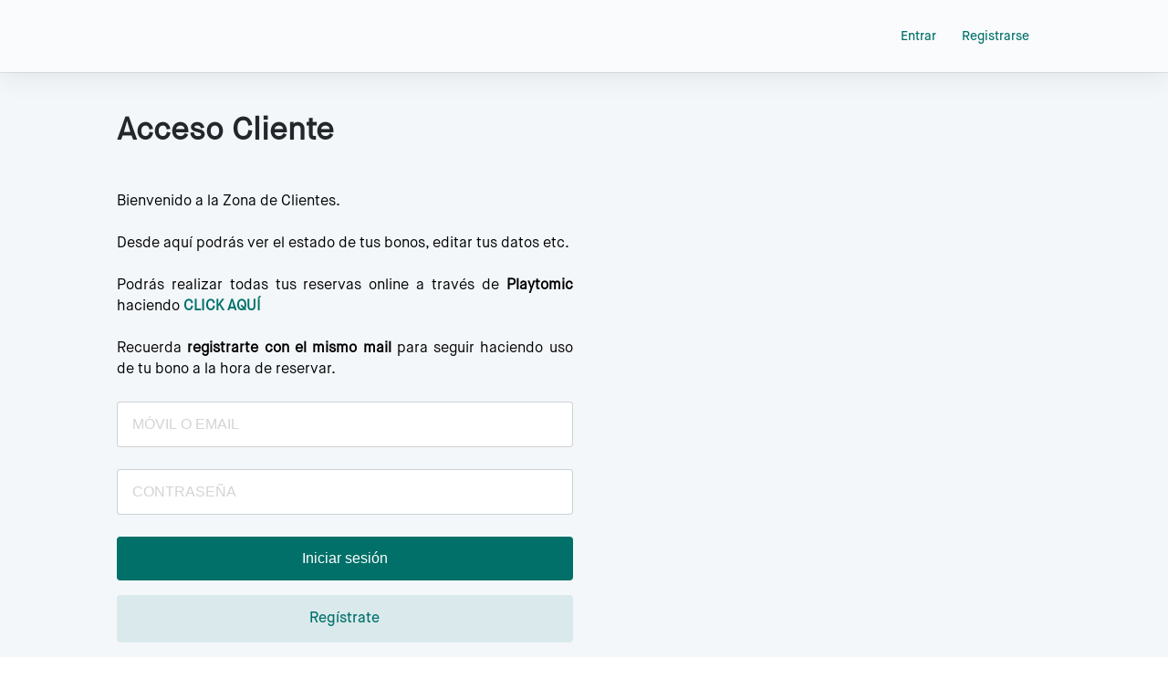

--- FILE ---
content_type: text/html; charset=utf-8
request_url: https://clubdetenisalmeria.syltek.com/customer/login
body_size: 3331
content:



<!DOCTYPE html>
<html style="--theme-color-primary:1,112,105;">

<head>

    

    <meta property="og:image" content="/public/data/clubdetenisalmeria/AppConfigurations/55/logoalmeria.jpg"/>
    <meta http-equiv="Content-Type" content="text/html; charset=utf-8"/>
    <meta name="viewport" content="width=device-width, initial-scale=1">
    <meta name="Author" content="SCL Software - www.syltek.com"/>
    <meta name="Framework" content="SCL MVC v10"/>
    
    <title>
        Acceso Cliente
    </title>

    <script src="/public/scripts/polyfill.js"></script>

    
        <script src="/public/system/scripts/cz.capabilities.js"></script>
    

    
        <link href="/public/css/cz.min.css?cacheBreaker=1768906669" rel="stylesheet" type="text/css"/>
    
    
    <link href="/public/css/components.css?cacheBreaker=1768906669" rel="stylesheet" type="text/css"/>
    <link href="/public/css/polyfill-ie.css" rel="stylesheet" type="text/css"/>
    
</head>

<body>
    
    
    <div class="o-wrapper" style="background-color: #f3f7fa;">
        <!-- Customer Header -->
        
        <!-- Custome Header -->
    
        
    
        <!-- Menu -->
        
            <div class="c-page-menu">
                <div class="o-layout">
                    
                    <div>
                        
                            <ul class="c-page-menu-list c-page-menu-list--login">
                                <li class="c-page-menu__item">
                                    <span class="c-login-user__text c-login-user__menutext"><a href="/customer/login">Entrar</a></span>
                                </li>
                                
                                <li class="c-page-menu__item">
                                    <span class="c-login-user__text c-login-user__menutext"><a href="/customer/register">Registrarse</a></span>
                                </li>
                            </ul>
                        
                        
                    </div>
                </div>
            </div>
        
        <!-- End Menu -->
    
        
            <!-- Title -->
            <div class="o-layout c-page-title">
                <div class="o-layout__item c-page-title__content">
                    <h1 class="c-page-title__text">
                        Acceso Cliente
                    </h1>
                </div>
            </div>
            <!-- End Title -->
        
    
        <!-- Content -->
<div class="o-layout c-page-login"> 
    <div class="o-layout__item-1-2">
		
        

<form class="o-form" action="/bookings/customer/login" id="customerLogin" method="post">
	
	<div class="o-form__subtitle">
        <p dir="ltr" style="line-height: 1.38; margin-top: 0pt; margin-bottom: 0pt; text-align: justify;"><span style="vertical-align: baseline; font-size: 12pt; background-color: transparent; font-variant-numeric: normal; font-variant-east-asian: normal; white-space: pre-wrap;"><font color="#000000">Bienvenido a la Zona de Clientes.&nbsp;</font></span></p><font color="#000000"><br></font><p dir="ltr" style="line-height: 1.38; margin-top: 0pt; margin-bottom: 0pt; text-align: justify;"><span style="vertical-align: baseline; font-size: 12pt; background-color: transparent; font-variant-numeric: normal; font-variant-east-asian: normal; white-space: pre-wrap;"><font color="#000000">Desde aquí podrás ver el estado de tus bonos, editar tus datos etc.</font></span></p><font color="#000000"><br></font><p dir="ltr" style="line-height: 1.38; margin-top: 0pt; margin-bottom: 0pt; text-align: justify;"><span style="vertical-align: baseline; color: rgb(0, 0, 0); font-size: 12pt; background-color: transparent; font-variant-numeric: normal; font-variant-east-asian: normal; white-space: pre-wrap;">Podrás realizar todas tus reservas online a través de </span><span style="vertical-align: baseline; color: rgb(0, 0, 0); font-size: 12pt; background-color: transparent; font-variant-numeric: normal; font-variant-east-asian: normal; white-space: pre-wrap; font-weight: 700;">Playtomic</span><span style="vertical-align: baseline; color: rgb(0, 0, 0); font-size: 12pt; background-color: transparent; font-variant-numeric: normal; font-variant-east-asian: normal; white-space: pre-wrap;"> haciendo </span><span style="vertical-align: baseline; font-size: 12pt; background-color: transparent; font-variant-numeric: normal; font-variant-east-asian: normal; white-space: pre-wrap; font-weight: 700;"><font color="#0033ff"><a href="https://playtomic.io/" title="" target="">CLICK AQUÍ</a></font></span></p><font color="#000000"><br></font><p dir="ltr" style="line-height: 1.38; margin-top: 0pt; margin-bottom: 0pt; text-align: justify;"><font color="#000000"><span style="vertical-align: baseline; font-size: 12pt; background-color: transparent; font-variant-numeric: normal; font-variant-east-asian: normal; white-space: pre-wrap;">Recuerda </span><span style="vertical-align: baseline; font-size: 12pt; background-color: transparent; font-variant-numeric: normal; font-variant-east-asian: normal; white-space: pre-wrap; font-weight: 700;">registrarte con el mismo mail </span><span style="vertical-align: baseline; font-size: 12pt; background-color: transparent; font-variant-numeric: normal; font-variant-east-asian: normal; white-space: pre-wrap;">para seguir haciendo uso de tu bono a la hora de reservar</span><span style="vertical-align: baseline; font-size: 12pt; background-color: transparent; font-variant-numeric: normal; font-variant-east-asian: normal; white-space: pre-wrap;">.&nbsp;</span></font></p>
    </div>

    <div class="o-form__row">
        <div class="e-field-input">
            <div class="e-field-input__content">
                <input type="text" name="email" placeholder="M&#211;VIL O EMAIL"></input>
            </div>
        </div>
    </div>
    <div class="o-form__row">
        <div class="e-field-input">
            <div class="e-field-input__content">
                <input type="password" name="password" placeholder="CONTRASE&#209;A"></input>
            </div>
        </div>
    </div>

    

    <div class="o-form__row c-action-bar c-action-bar--full">
        <input class="e-button e-button--primary e-button--rounded" type="submit" onclick="bookingLogin()" value="Iniciar sesi&#243;n" />
        
			<a class="e-button e-button--secondary e-button--rounded" href="/customer/register">Reg&#237;strate</a>
		
    </div>

    <div class="o-form__row">
        <a href="/customer/resetpasswordrequest">&#191;Olvidaste tu contrase&#241;a?</a>
    </div>
    <input id="safari" name="safari" type="hidden" />
    <input id="url" name="url" type="hidden" value="/customernews/post/3" />          
</form>

<script type="text/javascript">
    var safari =  navigator.userAgent.indexOf('Safari') != -1 && navigator.userAgent.indexOf('Chrome') == -1;
    function inIframe () {
        try {
            return window.self !== window.top;
        } catch (e) {
            return false;
        }
}
function bookingLogin(){
    var form = document.getElementById("customerLogin");
    if(!safari || (safari && !inIframe())) {
        form.submit();
    }
    else {
        document.getElementById("safari").value = true;
        form.action="/customer/login";
        form.target="_blank";
        form.submit();
    }
}
</script>
     </div>
</div>




<!-- End Content -->


<!-- Footer -->  

<!-- End footer -->

<script src="/public/system/scripts/moment.js?cacheBreaker=1768906669" type="text/javascript"></script>
<script src="/public/system/scripts/moment-tz.js?cacheBreaker=1768906669" type="text/javascript"></script>


    <script src="/public/system/scripts/scl.min.js?cacheBreaker=1768906669" type="text/javascript"></script>
    <script src="/public/system/scripts/iframeResizer.contentWindow.min.js?cacheBreaker=1768906669" type="text/javascript"></script>



            <!-- Google Tag Manager -->
            <script>(function(w,d,s,l,i){w[l]=w[l]||[];w[l].push({'gtm.start':
                new Date().getTime(),event:'gtm.js'});var f=d.getElementsByTagName(s)[0],
                j=d.createElement(s),dl=l!='dataLayer'?'&l='+l:'';j.async=true;j.src=
                'https://www.googletagmanager.com/gtm.js?id='+i+dl;f.parentNode.insertBefore(j,f);
                })(window,document,'script','dataLayer','GTM-TLC44BZ');
            </script>
            <!-- End Google Tag Manager -->
         

<script src="/public/system/scripts/cz.daterange.js?cacheBreaker=1768906669" type="text/javascript"></script>
<script src="/public/system/scripts/cz.collapsible.js?cacheBreaker=1768906669" type="text/javascript"></script>
<script src="/public/system/scripts/cz.toggle.js?cacheBreaker=1768906669" type="text/javascript"></script>
<script src="/public/system/scripts/cz.modal.js?cacheBreaker=1768906669" type="text/javascript"></script>
<script src="/public/system/scripts/cz.confirm.js?cacheBreaker=1768906669" type="text/javascript"></script>
<script src="/public/system/scripts/cz.href.js?cacheBreaker=1768906669" type="text/javascript"></script>
<script src="/public/system/scripts/cz.slider.js?cacheBreaker=1768906669" type="text/javascript"></script>
<script src="/public/system/scripts/cz.stepper.js?cacheBreaker=1768906669" type="text/javascript"></script>
<script src="/public/system/scripts/cz.tooltip.js?cacheBreaker=1768906669" type="text/javascript"></script>
<script src="/public/system/scripts/cz.forms.js?cacheBreaker=1768906669" type="text/javascript"></script>

<script type="text/javascript">var scriptVars = {dateFormat:"dd/MM/yyyy",currencySymbol:"\u20AC",currencyDecimalSeparator:",",currencyPositivePattern:3,usesAmPm:false} </script><script type='text/javascript' src='https://www.datadoghq-browser-agent.com/eu1/v6/datadog-rum.js?cachebreaker=1768906669'></script>
<script type="text/javascript">
    window.DD_RUM && window.DD_RUM.init({
      clientToken: 'pubae54444cc6cedf9ce1d14a2750aea36b',
      applicationId: 'fbc11966-a0dc-4e00-8a27-fa21866f8503',
      site: 'datadoghq.eu',
      service: 'syltek-crm-front',
      env: 'syltek-pro',
      defaultPrivacyLevel: 'mask-user-input',
    });
Sfx.setEnv('dateFormat', 'dd/MM/yyyy');
</script>

<script type="text/javascript">
    var menuLan = new Sfx.menu("menuLan");
</script>

    <script src="/Home/JsTranslations/es-ES?134134503175434233" type="text/javascript"></script>
      

         

    <div id="msgcookie" style="display: none;">
        <div class="CookiesLawContainer">
            <span class="CookiesLawText">
            Utilizamos cookies propias y de terceros para mejorar su experiencia y nuestros servicios, analizando la navegaci&#243;n en nuestro Sitio Web. Si contin&#250;a navegando, usted est&#225; aceptando su uso. Puede obtener m&#225;s informaci&#243;n en nuestra
               <a class="a2" href="/customer/legal" target="_blank">Pol&#237;tica de Cookies</a>.        
            </span>
            <div class="CookiesLawContainer2">
               <a class="cookiesLawButton" href="#" id="cookieslawButton" ontouchstart="saveData()" onclick="saveData()">Aceptar</a>    
            </div>
        </div>
    </div>
  </body>
</html>




--- FILE ---
content_type: application/javascript; charset=utf-8
request_url: https://clubdetenisalmeria.syltek.com/public/system/scripts/cz.capabilities.js
body_size: 1401
content:
(function(){
    'use strict';

    var errors = [];
    var severityList = {
        NORMAL   : 'normal',
        CRITICAL : 'critical'
    }

    var messageText = '';
    function _renderTemplate(message) {
        return '<div class="c-message-indicator c-message-indicator--browser c-message-indicator--info">' +
                    '<div>' +
                        '<div class="c-message-indicator__icon">' +
                            '<i class="twa twa-hand"></i>' +
                        '</div>' +
                        '<div class="c-message-indicator__content">' +
                            '<p>' + message + '</p>' +
                        '</div>' +
                    '</div>' +
                '</div>';
    }

    function _renderAlert(message) {
        var _el = document.createElement('div');
            _el.innerHTML = _renderTemplate(message);
            document.body.insertBefore(_el, document.body.childNodes[0]);
    }

    function _isSupportCSSVariables() {
        var color = 'rgb(255, 198, 0)';
        var el = document.createElement('span');

        el.style.setProperty('--color', color);
        el.style.setProperty('background', 'var(--color)');
        document.body.appendChild(el);

        var styles = getComputedStyle(el);
        var doesSupport = styles.backgroundColor === color;
        document.body.removeChild(el);
        return doesSupport;
    }
    
    /* Check capabilities */
    function checkCapabilities() {
        /* Previous: !(window.CSS && window.CSS.supports && window.CSS.supports('--fake-var', 0))*/
        /* Safari 10.1 not support window.CSS.supports() */
        if (!_isSupportCSSVariables()) {
            errors.push({
                message  : 'CSS Vars not supoorted',
                severity : severityList.NORMAL
            });
        }

        if (!('querySelector' in document)) {
            errors.push({
                message  : 'Query Selector not supported',
                severity : severityList.CRITICAL
            });
        }

        /* Update browser */
        
        errors.map(function(error){
            if(error.severity === severityList.CRITICAL) {
                messageText = Scl.translate('Esta versión del navegador no está soportada, por favor utiliza Google Chrome o Mozilla Firefox para un correcto funcionamiento');
                _renderAlert(messageText);
                return;
            }
        });

        /* Functionality fails */
        if(errors.length > 0) {
            messageText = Scl.translate('Algunas funcionalidades podrían verse afectadas debido a la antigüedad del navegador. Descarga la última versión para un correcto funcionamiento.');
            _renderAlert(messageText);
        }
    }
    
    document.addEventListener("DOMContentLoaded", function(event) {
        checkCapabilities();
    });
})();

--- FILE ---
content_type: application/javascript; charset=utf-8
request_url: https://clubdetenisalmeria.syltek.com/public/scripts/polyfill.js
body_size: 931
content:
(function(){

  'use strict';

  /* Polyfills */
  if (!NodeList.prototype.forEach) {
    NodeList.prototype.forEach = function (callback, context) {
    return Array.prototype.forEach.call(this, callback, context);
    };
  }

  if (!Math.sign) {
    Math.sign = function(x) {
      // If x is NaN, the result is NaN.
      // If x is -0, the result is -0.
      // If x is +0, the result is +0.
      // If x is negative and not -0, the result is -1.
      // If x is positive and not +0, the result is +1.
      return ((x > 0) - (x < 0)) || +x;
      // A more aesthetical persuado-representation is shown below
      //
      // ( (x > 0) ? 0 : 1 )  // if x is negative then negative one
      //          +           // else (because you cant be both - and +)
      // ( (x < 0) ? 0 : -1 ) // if x is positive then positive one
      //         ||           // if x is 0, -0, or NaN, or not a number,
      //         +x           // Then the result will be x, (or) if x is
      //                      // not a number, then x converts to number
    };
  }

  if(!Object.assign) {
    Object.assign = function assign(target, source) { // eslint-disable-line no-unused-vars
      for (var index = 1, key, src; index < arguments.length; ++index) {
        src = arguments[index];

        for (key in src) {
          if (Object.prototype.hasOwnProperty.call(src, key)) {
            target[key] = src[key];
          }
        }
      }

      return target;
    };
  }

  if (Number.parseInt === undefined)
      Number.parseInt = window.parseInt;

  if (document.createEvent) {
  window.Event = function (type, settings) {
    var event = document.createEvent('Event');
      event.initEvent(type, settings.bubbles, settings.cancelable);

    return event;
    }
  }
})();

--- FILE ---
content_type: application/javascript; charset=utf-8
request_url: https://clubdetenisalmeria.syltek.com/public/system/scripts/cz.confirm.js?cacheBreaker=1768906669
body_size: 1798
content:
(function() {
    'use strict';

    function init(element) {
        var target = document.getElementById(element.dataset.confirmTarget);

        var settings = {
            title: element.dataset.confirmMessage
        };

        element.addEventListener('click', function (event) {

            event.preventDefault();
            czModal.showConfirmModal(settings, function() { target.submit(); });
        });
    }

    function initInline(element) {
        // Component options
        var target = document.getElementById(element.dataset.confirmTarget),
            buttonText     = element.dataset.buttonText || "",
            buttonClasses  = element.dataset.buttonClass || "",
            confirmClasses = element.dataset.confirmClass || "",
            cancelClasses  = element.dataset.cancelClass || "",
            confirmText    = element.dataset.confirmText || "",
            cancelText     = element.dataset.cancelText || "",
            transitionClass= element.dataset.transitionClass,
            hidden         = element.dataset.hidden,
            // sync animationTime with the CSS animation period
            animationTime  = element.dataset.animationTime;

        var hideButton = function hideButton(el, animate) {
            if (animate) {
                var previousOpacity = el.style.opacity;

                el.classList.add(transitionClass);
                el.style.opacity = "0";
                setTimeout(function() {
                    el.style.display = "none";
                    el.style.opacity = previousOpacity;
                }, animationTime);
            } else {
                el.style.display = "none";
            }
        },
        showButton = function showButton(el, animate) {
            if (animate) {
                el.style.display = "";
                el.style.opacity = "0";
                el.classList.add(transitionClass);

                setTimeout(function() { el.style.opacity = "1"; }, 50);
            } else {
                el.style.display = "";
            }
        };

        var mainButton = null,
            childConfirmButton = null,
            childCancelButton = null,
            previousDisplay = "",
            buttonClick = function onInlineButtonClick(event) {
                hideButton(mainButton, false);

                showButton(childConfirmButton, true);
                showButton(childCancelButton, true);
            },
            confirmClick = function onConfirmClick(event) {
                target.submit();
            },
            cancelClick = function onCancelClick(event) {
                // Hide the child buttons and restore the parent one
                // If you want to animate the hiding, wrap the
                // showButton(mainButton) around a timeout.

                hideButton(childConfirmButton);
                hideButton(childCancelButton);
                if (!hidden) {
                    showButton(mainButton);
                }

                event.preventDefault();
            };

        function buildComponentButton(options) {
            var componentClasses = options.componentClasses || "",
                componentText = options.componentText || "",
                componentClick = options.componentClick || function() { },
                componentTag = options.componentTag || "span",
                hidden = options.hidden || false;

            var childElement = document.createElement(componentTag);
            childElement.className = componentClasses;
            if (componentTag.toLowerCase() === "a") { childElement.href = "#"; }
            childElement.innerText = componentText;

            childElement.addEventListener("click", componentClick);

            if (hidden) {
                childElement.style.display = 'none';
            }

            return childElement;
        }

        mainButton = buildComponentButton({
            componentClasses: buttonClasses,
            componentText: buttonText,
            componentClick: buttonClick,
            hidden: hidden
        });
        childConfirmButton = buildComponentButton({
            componentClasses: confirmClasses,
            componentText   : confirmText,
            componentClick  : confirmClick
        });
        childCancelButton = buildComponentButton({
            componentClasses: cancelClasses,
            componentText   : cancelText,
            componentClick  : cancelClick
        });
        childConfirmButton.style.display = "none";
        childCancelButton.style.display = "none";

        element.appendChild(mainButton);

        element.appendChild(childCancelButton);
        element.appendChild(childConfirmButton);
    }

    // Buttons with modal confirm dialog component initialization
    document
        .querySelectorAll('[data-behavior="confirm"]')
        .forEach(init);
    // Buttons with inline confirmation component initialization
    document
        .querySelectorAll('[data-behavior="confirmInline"]')
        .forEach(initInline);
})();


--- FILE ---
content_type: application/javascript; charset=utf-8
request_url: https://clubdetenisalmeria.syltek.com/public/system/scripts/cz.href.js?cacheBreaker=1768906669
body_size: 122
content:
(function() {
    'use strict';

    var href = location.href.replace(/^.*?\/\/[^\/]+/, '').replace('//','/');

    function init(element) {

        element.value = href;
    }

    document
        .querySelectorAll('[data-behavior="href"]')
        .forEach(init);
})();

--- FILE ---
content_type: text/javascript
request_url: https://clubdetenisalmeria.syltek.com/Home/JsTranslations/es-ES?134134503175434233
body_size: 8946
content:
Scl.resources.values = {
	'¡¡Se anularán las reservas no jugadas, se borrarán todos los resultados y se borrará el cuadro de consolación!! Continuar?': '¡¡Se anularán las reservas no jugadas, se borrarán todos los resultados y se borrará el cuadro de consolación!! Continuar?',
	'¡Bienvenido! ¡Pista entera disponible!': '¡Bienvenido! ¡Pista entera disponible!',
	'¡Tu partido está completo!': '¡Tu partido está completo!',
	'¿¿Estás seguro de que quieres resetear el cuadro??': '¿¿Estás seguro de que quieres resetear el cuadro??',
	'¿Anular la cita?': '¿Anular la cita?',
	'¿Anular la clase como recuperable por los alumnos?': '¿Anular la clase como recuperable por los alumnos?',
	'¿Anular la reserva CON cargos?': '¿Anular la reserva CON cargos?',
	'¿Anular la reserva SIN cargos?': '¿Anular la reserva SIN cargos?',
	'¿Anular la reserva y devolver el importe?': '¿Anular la reserva y devolver el importe?',
	'¿Añadir media hora?': '¿Añadir media hora?',
	'¿Añadir una hora?': '¿Añadir una hora?',
	'¿Cerrar la caja con los siguientes datos?': '¿Cerrar la caja con los siguientes datos?',
	'¿Crear las reservas con duración?': '¿Crear las reservas con duración?',
	'¿Deshacer el marcar como No presentado?': '¿Deshacer el marcar como No presentado?',
	'¿Devolver las líneas seleccionadas?': '¿Devolver las líneas seleccionadas?',
	'¿Enviar email a los clientes seleccionados informando de que el recibo ha sido devuelto?': '¿Enviar email a los clientes seleccionados informando de que el recibo ha sido devuelto?',
	'¿Enviar email?': '¿Enviar email?',
	'¿Enviar notificación Push?': '¿Enviar notificación Push?',
	'¿Enviar SMS?': '¿Enviar SMS?',
	'¿Guardar los cambios?': '¿Guardar los cambios?',
	'¿Marcar como No presentado?': '¿Marcar como No presentado?',
	'¿Mover la clase?': '¿Mover la clase?',
	'¿Mover la reserva?': '¿Mover la reserva?',
	'¿Qué reservas desea cancelar?': '¿Qué reservas desea cancelar?',
	'... o sin preferencia de lado:': '... o sin preferencia de lado:',
	'* Acceso por cobro a bono unidades (obligatorio)': '* Acceso por cobro a bono unidades (obligatorio)',
	'* Acceso por cobro a bono unidades (opcional)': '* Acceso por cobro a bono unidades (opcional)',
	'* Ningún participante': '* Ningún participante',
	'* Todos los jugadores han escogido un lado': '* Todos los jugadores han escogido un lado',
	'+ media hora': '+ media hora',
	'+ una hora': '+ una hora',
	'$1 caracteres restantes (máximo': '$1 caracteres restantes (máximo',
	'a': 'a',
	'a la pista': 'a la pista',
	'a las': 'a las',
	'Abril': 'Abril',
	'Abrir cajón': 'Abrir cajón',
	'Acceso por tipo de cliente': 'Acceso por tipo de cliente',
	'Aceptar': 'Aceptar',
	'activadas': 'activadas',
	'Activar a los clientes asociados': 'Activar a los clientes asociados',
	'Activar reglas especiales': 'Activar reglas especiales',
	'Actualizar': 'Actualizar',
	'Actualizar precio.': 'Actualizar precio.',
	'Actualizar todas': 'Actualizar todas',
	'Agosto': 'Agosto',
	'Al enviar SMS el uso de caracteres especiales reduce la longitud máxima de cada mensaje.': 'Al enviar SMS el uso de caracteres especiales reduce la longitud máxima de cada mensaje.',
	'Algunas funcionalidades podrían verse afectadas debido a la antigüedad del navegador. Descarga la última versión para un correcto funcionamiento.': 'Algunas funcionalidades podrían verse afectadas debido a la antigüedad del navegador. Descarga la última versión para un correcto funcionamiento.',
	'Alinear texto a la derecha': 'Alinear texto a la derecha',
	'Alinear texto a la izquierda': 'Alinear texto a la izquierda',
	'Alumno': 'Alumno',
	'Anulando un partido público Playtomic': 'Anulando un partido público Playtomic',
	'Anular Cita': 'Anular Cita',
	'Anular como Recuperable': 'Anular como Recuperable',
	'Anular CON cargos': 'Anular CON cargos',
	'Anular SIN cargos': 'Anular SIN cargos',
	'Anular y devolver importe': 'Anular y devolver importe',
	'Añadir al ticket': 'Añadir al ticket',
	'Añadir Extra': 'Añadir Extra',
	'Añadir Reservas': 'Añadir Reservas',
	'Añadir todas las deudas': 'Añadir todas las deudas',
	'Artículos': 'Artículos',
	'Atención, los socios podrán ver nombres de otros socios. Seleccione esta opción sólo si está seguro.': 'Atención, los socios podrán ver nombres de otros socios. Seleccione esta opción sólo si está seguro.',
	'ATENCIÓN: esto no cancela el partido ni devuelve el dinero a los jugadores. Para anularlo tendrás que hacerlo desde Manager.': 'ATENCIÓN: esto no cancela el partido ni devuelve el dinero a los jugadores. Para anularlo tendrás que hacerlo desde Manager.',
	'Auditoría': 'Auditoría',
	'Aviso: al confirmar este pago, se cargará el importe directamente a la tarjeta del cliente. ¿Continuar?': 'Aviso: al confirmar este pago, se cargará el importe directamente a la tarjeta del cliente. ¿Continuar?',
	'Aviso: error al guardar las reglas': 'Aviso: error al guardar las reglas',
	'ayer': 'ayer',
	'Banner': 'Banner',
	'Barra separadora': 'Barra separadora',
	'Bloquea a': 'Bloquea a',
	'Bloqueado': 'Bloqueado',
	'Borrar': 'Borrar',
	'Borrar formato': 'Borrar formato',
	'Borrar recurso y bloqueos': 'Borrar recurso y bloqueos',
	'Borrar regla': 'Borrar regla',
	'Buscar': 'Buscar',
	'Buscar producto': 'Buscar producto',
	'Buscar un producto': 'Buscar un producto',
	'Cambiar': 'Cambiar',
	'Cambiar a los clientes asociados': 'Cambiar a los clientes asociados',
	'Cambiar el tipo de torneo puede hacer que los partidos jugados dejen de verse (aunque no se borran)\n¿Desea continuar igualmente?': 'Cambiar el tipo de torneo puede hacer que los partidos jugados dejen de verse (aunque no se borran)\n¿Desea continuar igualmente?',
	'Cambiar fecha': 'Cambiar fecha',
	'Cambio': 'Cambio',
	'Cambio del equipo': 'Cambio del equipo',
	'Cancelación de reservas': 'Cancelación de reservas',
	'Cancelar': 'Cancelar',
	'Cantidad': 'Cantidad',
	'Cargando': 'Cargando',
	'Cargar ticket': 'Cargar ticket',
	'Centrar texto': 'Centrar texto',
	'Cliente': 'Cliente',
	'clientes': 'clientes',
	'Clientes en lista de espera': 'Clientes en lista de espera',
	'Clonar esta regla, con sus filtros y valores, al final de la lista de reglas.': 'Clonar esta regla, con sus filtros y valores, al final de la lista de reglas.',
	'Clonar regla': 'Clonar regla',
	'Cobrar': 'Cobrar',
	'Comentarios': 'Comentarios',
	'Comentarios públicos': 'Comentarios públicos',
	'contiene': 'contiene',
	'Control de edad': 'Control de edad',
	'Control de entrada/salida': 'Control de entrada/salida',
	'Control de sexo': 'Control de sexo',
	'Convertir a Me Apunto!': 'Convertir a Me Apunto!',
	'Crear Nuevo': 'Crear Nuevo',
	'Cruce': 'Cruce',
	'Cuotas a comprobar en filtro': 'Cuotas a comprobar en filtro',
	'Cursiva': 'Cursiva',
	'D': 'D',
	'Dato a configurar': 'Dato a configurar',
	'De la pista': 'De la pista',
	'De las': 'De las',
	'Debe aceptar las condiciones legales para poder registrarse.': 'Debe aceptar las condiciones legales para poder registrarse.',
	'Derecha': 'Derecha',
	'Derecha disponible': 'Derecha disponible',
	'desactivadas': 'desactivadas',
	'Desactivar a los clientes asociados': 'Desactivar a los clientes asociados',
	'Desapuntar': 'Desapuntar',
	'Descripción': 'Descripción',
	'Descuento': 'Descuento',
	'Deshacer No presentado': 'Deshacer No presentado',
	'Deudas pendientes': 'Deudas pendientes',
	'Días de la semana': 'Días de la semana',
	'Diciembre': 'Diciembre',
	'Diferencia efectivo': 'Diferencia efectivo',
	'Diferencia Otras formas de pago en caja': 'Diferencia Otras formas de pago en caja',
	'Diferencia tarjeta': 'Diferencia tarjeta',
	'Dinero': 'Dinero',
	'disponible': 'disponible',
	'distinto': 'distinto',
	'Domingo': 'Domingo',
	'Drive': 'Drive',
	'Duración': 'Duración',
	'editar': 'editar',
	'Editar': 'Editar',
	'Editor': 'Editor',
	'Efectivo según programa': 'Efectivo según programa',
	'Efectivo según usted': 'Efectivo según usted',
	'el año pasado': 'el año pasado',
	'El artículo no está configurado con stock o está descatalogado': 'El artículo no está configurado con stock o está descatalogado',
	'El cliente que está editando tiene clientes asociados o está asociado a otro cliente.\n¿Continuar con la modificación del tipo de cliente?': 'El cliente que está editando tiene clientes asociados o está asociado a otro cliente.\n¿Continuar con la modificación del tipo de cliente?',
	'El cuadro ya está sorteado, si continúas lo perderás y tendrás que volver a sortear': 'El cuadro ya está sorteado, si continúas lo perderás y tendrás que volver a sortear',
	'El Iban es correcto.': 'El Iban es correcto.',
	'El Iban no es correcto.': 'El Iban no es correcto.',
	'el mes pasado': 'el mes pasado',
	'el trimestre pasado': 'el trimestre pasado',
	'Eliminar': 'Eliminar',
	'Eliminar identado': 'Eliminar identado',
	'en el futuro': 'en el futuro',
	'Encordar raqueta': 'Encordar raqueta',
	'Enero': 'Enero',
	'Entidad': 'Entidad',
	'Entidades de cuotas pendientes': 'Entidades de cuotas pendientes',
	'Error': 'Error',
	'Error al interpretar las reglas. Recarga la página para recuperar un': 'Error al interpretar las reglas. Recarga la página para recuperar un',
	'Error al interpretar los recursos.': 'Error al interpretar los recursos.',
	'Error en el servidor al guardar las reglas': 'Error en el servidor al guardar las reglas',
	'Error importando reglas, pueden haberse introducido errores al editar.': 'Error importando reglas, pueden haberse introducido errores al editar.',
	'Error leyendo el fichero': 'Error leyendo el fichero',
	'Error leyendo el fichero. Verifica que es JSON válido.': 'Error leyendo el fichero. Verifica que es JSON válido.',
	'Error: el navegador no soporta ficheros. Utiliza un navegador moderno.': 'Error: el navegador no soporta ficheros. Utiliza un navegador moderno.',
	'Escuela': 'Escuela',
	'Especifique el número de ticket.': 'Especifique el número de ticket.',
	'Especifique el porcentaje antes de pulsar descuento': 'Especifique el porcentaje antes de pulsar descuento',
	'Especifique un nombre para la búsqueda': 'Especifique un nombre para la búsqueda',
	'Esta reserva y las {0} reservas asociadas, con fecha de comienzo a partir de {1}': 'Esta reserva y las {0} reservas asociadas, con fecha de comienzo a partir de {1}',
	'esta semana': 'esta semana',
	'Esta versión del navegador no está soportada, por favor utiliza Google Chrome o Mozilla Firefox para un correcto funcionamiento': 'Esta versión del navegador no está soportada, por favor utiliza Google Chrome o Mozilla Firefox para un correcto funcionamiento',
	'Estado': 'Estado',
	'este año': 'este año',
	'este mes': 'este mes',
	'este trimestre': 'este trimestre',
	'Estrella': 'Estrella',
	'Existen reglas de acceso con cobro por bono sin el producto o la forma de pago configurados': 'Existen reglas de acceso con cobro por bono sin el producto o la forma de pago configurados',
	'Exportar': 'Exportar',
	'Extras': 'Extras',
	'Factura cancelada': 'Factura cancelada',
	'Factura desconocida': 'Factura desconocida',
	'Factura no contabilizada': 'Factura no contabilizada',
	'Factura no enviada': 'Factura no enviada',
	'Factura no pagada': 'Factura no pagada',
	'Factura pagada': 'Factura pagada',
	'Factura parcialmente pagada': 'Factura parcialmente pagada',
	'Factura vencida': 'Factura vencida',
	'Faltas': 'Faltas',
	'Faltas pendientes': 'Faltas pendientes',
	'Febrero': 'Febrero',
	'filtro de tags de regla. Debe tener al menos un tag y en caso': 'filtro de tags de regla. Debe tener al menos un tag y en caso',
	'Filtros': 'Filtros',
	'Finalizaron todas las tareas.': 'Finalizaron todas las tareas.',
	'Forma de pago': 'Forma de pago',
	'Generar cuadros para la categoría:': 'Generar cuadros para la categoría:',
	'Grupos de acceso': 'Grupos de acceso',
	'Guardar': 'Guardar',
	'Ha ocurrido un error al procesar la petición:': 'Ha ocurrido un error al procesar la petición:',
	'Has seleccionado recibos que no están emitidos. Se ignorarán en el pago.': 'Has seleccionado recibos que no están emitidos. Se ignorarán en el pago.',
	'Hora': 'Hora',
	'Hora fin': 'Hora fin',
	'Hora fin reserva': 'Hora fin reserva',
	'Hora inicio': 'Hora inicio',
	'Hora inicio reserva': 'Hora inicio reserva',
	'horas': 'horas',
	'hoy': 'hoy',
	'ID de la forma de pago tipo bono': 'ID de la forma de pago tipo bono',
	'Identar': 'Identar',
	'IDs de instalaciones para acceso a clases': 'IDs de instalaciones para acceso a clases',
	'IDs de tipos de cliente': 'IDs de tipos de cliente',
	'IDs de tornos': 'IDs de tornos',
	'Ignorar fecha de vencimiento': 'Ignorar fecha de vencimiento',
	'igual': 'igual',
	'Importar': 'Importar',
	'Importe': 'Importe',
	'Importe en cuenta': 'Importe en cuenta',
	'Imprimir': 'Imprimir',
	'Imprimir info': 'Imprimir info',
	'Informes': 'Informes',
	'Insertar lista desordenada': 'Insertar lista desordenada',
	'Insertar lista ordenada': 'Insertar lista ordenada',
	'Instalación': 'Instalación',
	'Instalaciones (IDs)': 'Instalaciones (IDs)',
	'Intervalo horario': 'Intervalo horario',
	'Introducir Duración': 'Introducir Duración',
	'Introduzca $1 caracteres como máximo': 'Introduzca $1 caracteres como máximo',
	'Ir a la clase': 'Ir a la clase',
	'Ir al curso': 'Ir al curso',
	'J': 'J',
	'Jueves': 'Jueves',
	'Jugador': 'Jugador',
	'Jugadores': 'Jugadores',
	'Julio': 'Julio',
	'Junio': 'Junio',
	'Justificar texto': 'Justificar texto',
	'L': 'L',
	'la pista': 'la pista',
	'La regla {0} no tiene configurado el valor de acceso': 'La regla {0} no tiene configurado el valor de acceso',
	'La regla {0} no tiene filtros': 'La regla {0} no tiene filtros',
	'La regla {0} no tiene valores': 'La regla {0} no tiene valores',
	'La regla {0} tiene un valor incorrecto para el': 'La regla {0} tiene un valor incorrecto para el',
	'la semana pasada': 'la semana pasada',
	'libres': 'libres',
	'Lista de espera': 'Lista de espera',
	'Los cambios se han guardado correctamente.': 'Los cambios se han guardado correctamente.',
	'Lunes': 'Lunes',
	'M': 'M',
	'Mañana': 'Mañana',
	'Martes': 'Martes',
	'Marzo': 'Marzo',
	'Mayo': 'Mayo',
	'mayor': 'mayor',
	'mayor o igual': 'mayor o igual',
	'Me apunto a un lado de la pista...': 'Me apunto a un lado de la pista...',
	'Me apunto!': 'Me apunto!',
	'Me Apunto!': 'Me Apunto!',
	'Mediodía': 'Mediodía',
	'menor': 'menor',
	'menor o igual': 'menor o igual',
	'Miércoles': 'Miércoles',
	'minutos': 'minutos',
	'Minutos': 'Minutos',
	'Minutos de margen antes de clase': 'Minutos de margen antes de clase',
	'Minutos de margen tras la clase': 'Minutos de margen tras la clase',
	'Modificar reserva': 'Modificar reserva',
	'Mostrar': 'Mostrar',
	'Mostrar destinatarios': 'Mostrar destinatarios',
	'Mostrar ticket': 'Mostrar ticket',
	'Motivo de la cancelación': 'Motivo de la cancelación',
	'Negrita': 'Negrita',
	'NIF': 'NIF',
	'No': 'No',
	'no contiene': 'no contiene',
	'Nº de ticket:': 'Nº de ticket:',
	'No existen las reglas': 'No existen las reglas',
	'No existen los datos globales': 'No existen los datos globales',
	'No hay disponibilidad': 'No hay disponibilidad',
	'No hay instalaciones configuradas con horario disponible.': 'No hay instalaciones configuradas con horario disponible.',
	'No notificado': 'No notificado',
	'No presentado': 'No presentado',
	'No puede realizar esa operación en esta sección': 'No puede realizar esa operación en esta sección',
	'No se ha podido calcular el Bic con los datos introducidos': 'No se ha podido calcular el Bic con los datos introducidos',
	'No se ha podido calcular el Bic y el Iban con los datos introducidos': 'No se ha podido calcular el Bic y el Iban con los datos introducidos',
	'No se ha podido calcular el Iban con los datos introducidos': 'No se ha podido calcular el Iban con los datos introducidos',
	'No se puede cambiar el cliente porque el ticket esta anulado.': 'No se puede cambiar el cliente porque el ticket esta anulado.',
	'No se puede cambiar el cliente porque el ticket esta aparcado. Desapárquelo primero.': 'No se puede cambiar el cliente porque el ticket esta aparcado. Desapárquelo primero.',
	'No se puede cambiar el cliente porque hay pagos realizados.': 'No se puede cambiar el cliente porque hay pagos realizados.',
	'No se puede modificar la forma de pago de elementos individualmente. Asigne la forma de pago al cliente.': 'No se puede modificar la forma de pago de elementos individualmente. Asigne la forma de pago al cliente.',
	'no tiene valor': 'no tiene valor',
	'No, crearlas sin duración': 'No, crearlas sin duración',
	'Noche': 'Noche',
	'Notificar el cambio a los jugadores.': 'Notificar el cambio a los jugadores.',
	'Noviembre': 'Noviembre',
	'Nueva regla': 'Nueva regla',
	'Nueva venta': 'Nueva venta',
	'Nuevo bloqueo': 'Nuevo bloqueo',
	'Nuevo filtro': 'Nuevo filtro',
	'Nuevo recurso con bloqueos': 'Nuevo recurso con bloqueos',
	'Nuevo ticket': 'Nuevo ticket',
	'Nuevo valor': 'Nuevo valor',
	'Núm. total de SMS a enviar: $1': 'Núm. total de SMS a enviar: $1',
	'Número de cuenta inválido': 'Número de cuenta inválido',
	'Número de unidades a descontar del bono en cada acceso. Por defecto una unidad si no se añade un valor de este tipo.': 'Número de unidades a descontar del bono en cada acceso. Por defecto una unidad si no se añade un valor de este tipo.',
	'o': 'o',
	'Observaciones': 'Observaciones',
	'Observaciones públicas': 'Observaciones públicas',
	'Octubre': 'Octubre',
	'Ocultar destinatarios': 'Ocultar destinatarios',
	'Opción inválida': 'Opción inválida',
	'Opciones': 'Opciones',
	'Opciones de reserva': 'Opciones de reserva',
	'Otras formas de pago en caja según programa': 'Otras formas de pago en caja según programa',
	'Otras formas de pago en caja según usted': 'Otras formas de pago en caja según usted',
	'Pagado': 'Pagado',
	'Pagar TPV': 'Pagar TPV',
	'Pago a cuenta': 'Pago a cuenta',
	'Pago Rápido': 'Pago Rápido',
	'Pantalla completa': 'Pantalla completa',
	'Pendiente': 'Pendiente',
	'Pendiente de pago': 'Pendiente de pago',
	'Pendiente:': 'Pendiente:',
	'pendientes': 'pendientes',
	'Período': 'Período',
	'Permitir acceso': 'Permitir acceso',
	'Personalizado': 'Personalizado',
	'Pista': 'Pista',
	'Plaza ocupada': 'Plaza ocupada',
	'Plazas disponibles': 'Plazas disponibles',
	'Plazas libres': 'Plazas libres',
	'Por favor selecciona deudas pendientes de pago.': 'Por favor selecciona deudas pendientes de pago.',
	'Pre-reserva': 'Pre-reserva',
	'Producto comprado en el día': 'Producto comprado en el día',
	'Producto de acceso/visita (IDs)': 'Producto de acceso/visita (IDs)',
	'Producto para el cobro con acceso por bono': 'Producto para el cobro con acceso por bono',
	'Productos': 'Productos',
	'Productos (IDs)': 'Productos (IDs)',
	'Recalcular precio': 'Recalcular precio',
	'Recarga': 'Recarga',
	'Recarga (Euros)': 'Recarga (Euros)',
	'Recarga (Unidades)': 'Recarga (Unidades)',
	'Recargar Bono': 'Recargar Bono',
	'Referencia externa': 'Referencia externa',
	'Regla': 'Regla',
	'Regla {0} - el filtro': 'Regla {0} - el filtro',
	'Reglas guardadas correctamente': 'Reglas guardadas correctamente',
	'Reserva con pago dividido Playtomic': 'Reserva con pago dividido Playtomic',
	'Reserva múltiple': 'Reserva múltiple',
	'Reserva Playtomic': 'Reserva Playtomic',
	'Reservar': 'Reservar',
	'Reservar clase particular': 'Reservar clase particular',
	'Resource': 'Resource',
	'Resultado de la operación': 'Resultado de la operación',
	'Resultados': 'Resultados',
	'Retirada': 'Retirada',
	'Revés': 'Revés',
	'Revés disponible': 'Revés disponible',
	'S': 'S',
	'Sábado': 'Sábado',
	'Salir pantalla completa': 'Salir pantalla completa',
	'Seleccionar Cliente': 'Seleccionar Cliente',
	'Seleccionar cliente del ticket': 'Seleccionar cliente del ticket',
	'Seleccionar todo': 'Seleccionar todo',
	'Seleccionar todo el': 'Seleccionar todo el',
	'Seleccione al menos una forma de pago': 'Seleccione al menos una forma de pago',
	'Seleccione al menos una línea para enviar el email': 'Seleccione al menos una línea para enviar el email',
	'Seleccione al menos una línea para marcar como devuelta': 'Seleccione al menos una línea para marcar como devuelta',
	'Seleccione el motivo de la cancelación': 'Seleccione el motivo de la cancelación',
	'Seleccione el periodo': 'Seleccione el periodo',
	'Seleccione las cuotas para emitir.': 'Seleccione las cuotas para emitir.',
	'Seleccione las cuotas para pagar.': 'Seleccione las cuotas para pagar.',
	'Septiembre': 'Septiembre',
	'Sí': 'Sí',
	'Si cambias los días de este curso, se reasignarán los días de todos los alumnos y se recalculará el precio futuro de las cuotas no emitidas. ¿Continuar?': 'Si cambias los días de este curso, se reasignarán los días de todos los alumnos y se recalculará el precio futuro de las cuotas no emitidas. ¿Continuar?',
	'Si tenías un token configurado, lo perderás al generar uno nuevo y deberás generar un nuevo Authorization-Code en el panel de Fortnox. ¿Continuar?': 'Si tenías un token configurado, lo perderás al generar uno nuevo y deberás generar un nuevo Authorization-Code en el panel de Fortnox. ¿Continuar?',
	'Sin preferencia de lado:': 'Sin preferencia de lado:',
	'Sólo esta reserva': 'Sólo esta reserva',
	'Sólo se pueden eliminar deudas pendientes de pago.': 'Sólo se pueden eliminar deudas pendientes de pago.',
	'SubIndice': 'SubIndice',
	'Subrayado': 'Subrayado',
	'Subtotal': 'Subtotal',
	'SuperIndice': 'SuperIndice',
	'Tachar': 'Tachar',
	'Tags': 'Tags',
	'Tarde': 'Tarde',
	'Tarjeta según programa': 'Tarjeta según programa',
	'Tarjeta según usted': 'Tarjeta según usted',
	'Ticket Anulación': 'Ticket Anulación',
	'Ticket Anulado': 'Ticket Anulado',
	'Ticket Aparcado': 'Ticket Aparcado',
	'Ticket Pagado': 'Ticket Pagado',
	'Ticket vacío.\r\nAñada productos primero.': 'Ticket vacío.\r\nAñada productos primero.',
	'Tiene activado el bloqueador de ventanas,\ndesactívelo para poder usar esta funcionalidad': 'Tiene activado el bloqueador de ventanas,\ndesactívelo para poder usar esta funcionalidad',
	'Tiene cuota': 'Tiene cuota',
	'Tiene deudas pendientes de pago': 'Tiene deudas pendientes de pago',
	'Tiene tags de regla': 'Tiene tags de regla',
	'Tiene tags globales': 'Tiene tags globales',
	'tiene valor': 'tiene valor',
	'Tienes cambios sin guardar, si continúas perderás los cambios': 'Tienes cambios sin guardar, si continúas perderás los cambios',
	'Tipo': 'Tipo',
	'Tipo de filtro': 'Tipo de filtro',
	'Tipo de valor': 'Tipo de valor',
	'Tipos de cliente': 'Tipos de cliente',
	'Todas': 'Todas',
	'Total': 'Total',
	'uds.': 'uds.',
	'Uds.': 'Uds.',
	'Unidades a cobrar al bono': 'Unidades a cobrar al bono',
	'V': 'V',
	'Validar': 'Validar',
	'Valor': 'Valor',
	'Valor de la regla': 'Valor de la regla',
	'Ver Cobros': 'Ver Cobros',
	'Ver detalles': 'Ver detalles',
	'Ver Reserva': 'Ver Reserva',
	'Viernes': 'Viernes',
	'Volver': 'Volver',
	'X': 'X',
	'y': 'y'
};


--- FILE ---
content_type: application/javascript; charset=utf-8
request_url: https://clubdetenisalmeria.syltek.com/public/system/scripts/cz.collapsible.js?cacheBreaker=1768906669
body_size: 512
content:
(function() {
    'use strict'

    var collapsibles = [];
    var dataAttr = 'data-behavior';
    var dataType = 'collapsible';
    var selector = '[' + dataAttr + '=' + dataType +']';

    function init(container) {
        var _container = (container) ? document.querySelector(container) : document;

        collapsibles = _container.querySelectorAll(selector);

        collapsibles.forEach(function(collapsible) {
            //TODO: Generalize button to press
            collapsible.nextElementSibling.onclick = toggleCollapsible;
        });
    }

    function toggleCollapsible(evt) {
        var _currentBtn = evt.currentTarget;

        _currentBtn.previousElementSibling.classList.toggle('c-collapsible--opened');
    }

    /**
     * Looks up a data attribute recursively in parent nodes
     */
    function _findUpElement(el, className) {
        while (el.parentNode) {
            el = el.parentNode;
            //TODO: Refactor to data-role
            if (el.getAttribute(dataAttr))
                return el;
        }
        return null;
    }

    init();
})();

--- FILE ---
content_type: application/javascript; charset=utf-8
request_url: https://clubdetenisalmeria.syltek.com/public/system/scripts/cz.slider.js?cacheBreaker=1768906669
body_size: 1108
content:
(function() {
    'use strict';

    function init(element) {

        // Check if is necessary the scroll
        var _content      = element.querySelector('[data-behavior="slider-content"]');
        var _nav          = element.querySelector('[data-behavior="slide-navigation"]');
        var _slideContent = element.querySelector('[data-behavior="slides"]');
        var _slides       = _content.querySelectorAll('.c-slide');

        var _step_sz = parseInt(element.getAttribute('data-slider-step-size')) || 1;

        if(!_slides.length || _slides.length === 0) return;

        var _sliderContentWidth = _getContentWidth(_slides);
        var _step               = _slides[0].offsetWidth;

        if (element.offsetWidth >= _sliderContentWidth) {
            _nav.remove();
            return;
        }

        function _getContentWidth(slides) {
            var _slides = 0;

            slides.forEach(function(slide) {
                _slides += slide.offsetWidth +
                    parseFloat(window.getComputedStyle(slide).marginRight) +
                    parseFloat(window.getComputedStyle(slide).marginLeft)
            });

            return _slides;
        }

        var _left = 0;
        var _max  = 0;
        var _min  = _content.scrollWidth - _content.clientWidth;

        var _actions = {
            prev: prev,
            next: next
        }

        function prev() {
            move(_step * -1);
            updateUI();
        }

        function next() {
            move(_step);
            updateUI();
        }

        function move(step) {
            var d = step * _step_sz;
            _left = Math.max(Math.min(_left + d, _min), _max);
        }

        function updateUI() {

            var _prevBtn = _nav.querySelector('[data-action="prev"]'); 
            var _nextBtn = _nav.querySelector('[data-action="next"]');

            _slideContent.style.left = (_left*-1) + "px";

            _left > _max ? _prevBtn.removeAttribute('disabled') : _prevBtn.setAttribute('disabled', '');
            _left < _min ? _nextBtn.removeAttribute('disabled') : _nextBtn.setAttribute('disabled', ''); 
        }

        updateUI();

        element.addEventListener('click', function(evt) {

            if (!evt.target.attributes.disabled && _actions.hasOwnProperty(evt.target.dataset.action)) {
                evt.preventDefault();
                _actions[evt.target.dataset.action]();
            }
        });
    }

    document
        .querySelectorAll('[data-behavior="slider"]')
        .forEach(init);
})();

--- FILE ---
content_type: application/javascript; charset=utf-8
request_url: https://clubdetenisalmeria.syltek.com/public/system/scripts/cz.toggle.js?cacheBreaker=1768906669
body_size: 264
content:
﻿(function() {
    'use strict';

    function init(element) {

        var target = document.getElementById(element.dataset.toggleTarget).classList;
        var checked = element.dataset.toggleChecked;
        var unchecked = element.dataset.toggleUnchecked;

        element.addEventListener('change', function() {

            if (element.checked) {

                checked && target.add(checked);
                unchecked && target.remove(unchecked);

            } else {

                checked && target.remove(checked);
                unchecked && target.add(unchecked);
            }
        });
    }

    document
        .querySelectorAll('[data-behavior="toggle"]')
        .forEach(init);
})();